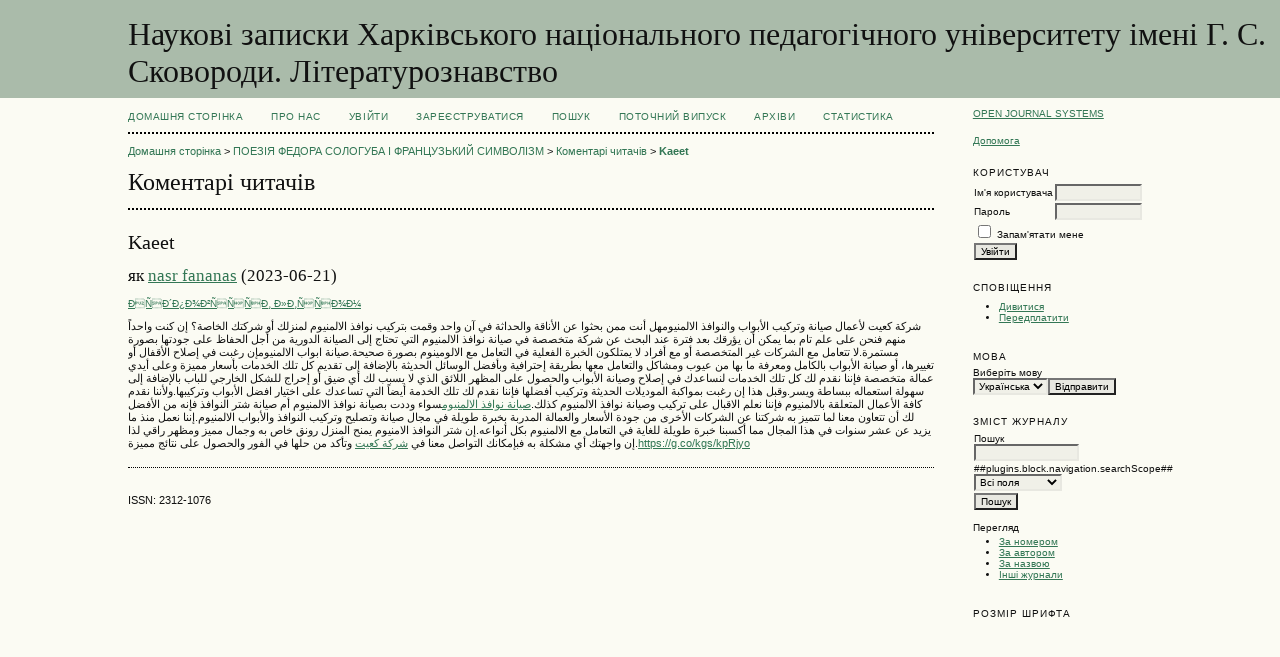

--- FILE ---
content_type: text/html; charset=utf-8
request_url: http://journals.hnpu.edu.ua/index.php/literature/comment/view/4159/2144/2028
body_size: 17063
content:

<!DOCTYPE html PUBLIC "-//W3C//DTD XHTML 1.0 Transitional//EN"
	"http://www.w3.org/TR/xhtml1/DTD/xhtml1-transitional.dtd">
<html xmlns="http://www.w3.org/1999/xhtml" lang="uk-UA" xml:lang="uk-UA">
<head>
	<meta http-equiv="Content-Type" content="text/html; charset=utf-8" />
	<title>Коментарі читачів</title>
	<meta name="description" content="Наукові записки Харківського національного педагогічного університету ім. Г. С. Сковороди. Літературознавство" />
	<meta name="keywords" content="літературознавство; література; українська література; зарубіжна література; світова література; теорія літератури; наратологія; російськая література" />
	<meta name="generator" content="Open Journal Systems 2.4.8.2" />
	
		<link rel="stylesheet" href="http://journals.hnpu.edu.ua/lib/pkp/styles/pkp.css" type="text/css" />
	<link rel="stylesheet" href="http://journals.hnpu.edu.ua/lib/pkp/styles/common.css" type="text/css" />
	<link rel="stylesheet" href="http://journals.hnpu.edu.ua/styles/common.css" type="text/css" />
	<link rel="stylesheet" href="http://journals.hnpu.edu.ua/styles/compiled.css" type="text/css" />

	<!-- Base Jquery -->
	<script type="text/javascript" src="//www.google.com/jsapi"></script>
		<script type="text/javascript">
			<!--
			// Provide a local fallback if the CDN cannot be reached
			if (typeof google == 'undefined') {
				document.write(unescape("%3Cscript src='http://journals.hnpu.edu.ua/lib/pkp/js/lib/jquery/jquery.min.js' type='text/javascript'%3E%3C/script%3E"));
				document.write(unescape("%3Cscript src='http://journals.hnpu.edu.ua/lib/pkp/js/lib/jquery/plugins/jqueryUi.min.js' type='text/javascript'%3E%3C/script%3E"));
			} else {
				google.load("jquery", "1.4.4");
				google.load("jqueryui", "1.8.6");
			}
			// -->
		</script>
	
	
	
	<link rel="stylesheet" href="http://journals.hnpu.edu.ua/styles/sidebar.css" type="text/css" />		<link rel="stylesheet" href="http://journals.hnpu.edu.ua/styles/rightSidebar.css" type="text/css" />	
			<link rel="stylesheet" href="http://journals.hnpu.edu.ua/plugins/generic/pln\css\pln.css" type="text/css" />
			<link rel="stylesheet" href="http://journals.hnpu.edu.ua/plugins/blocks/languageToggle/styles/languageToggle.css" type="text/css" />
	
	<!-- Default global locale keys for JavaScript -->
	
<script type="text/javascript">
	jQuery.pkp = jQuery.pkp || { };
	jQuery.pkp.locale = { };
			
				jQuery.pkp.locale.form_dataHasChanged = 'Дані цієї форми були змінені. Продовжити?';
	</script>
	<!-- Compiled scripts -->
			
<script type="text/javascript" src="http://journals.hnpu.edu.ua/lib/pkp/js/lib/jquery/plugins/jquery.tag-it.js"></script>
<script type="text/javascript" src="http://journals.hnpu.edu.ua/lib/pkp/js/lib/jquery/plugins/jquery.cookie.js"></script>

<script type="text/javascript" src="http://journals.hnpu.edu.ua/lib/pkp/js/functions/fontController.js"></script>
<script type="text/javascript" src="http://journals.hnpu.edu.ua/lib/pkp/js/functions/general.js"></script>
<script type="text/javascript" src="http://journals.hnpu.edu.ua/lib/pkp/js/functions/jqueryValidatorI18n.js"></script>

<script type="text/javascript" src="http://journals.hnpu.edu.ua/lib/pkp/js/classes/Helper.js"></script>
<script type="text/javascript" src="http://journals.hnpu.edu.ua/lib/pkp/js/classes/ObjectProxy.js"></script>
<script type="text/javascript" src="http://journals.hnpu.edu.ua/lib/pkp/js/classes/Handler.js"></script>
<script type="text/javascript" src="http://journals.hnpu.edu.ua/lib/pkp/js/classes/linkAction/LinkActionRequest.js"></script>
<script type="text/javascript" src="http://journals.hnpu.edu.ua/lib/pkp/js/classes/features/Feature.js"></script>

<script type="text/javascript" src="http://journals.hnpu.edu.ua/lib/pkp/js/controllers/SiteHandler.js"></script><!-- Included only for namespace definition -->
<script type="text/javascript" src="http://journals.hnpu.edu.ua/lib/pkp/js/controllers/UrlInDivHandler.js"></script>
<script type="text/javascript" src="http://journals.hnpu.edu.ua/lib/pkp/js/controllers/AutocompleteHandler.js"></script>
<script type="text/javascript" src="http://journals.hnpu.edu.ua/lib/pkp/js/controllers/ExtrasOnDemandHandler.js"></script>
<script type="text/javascript" src="http://journals.hnpu.edu.ua/lib/pkp/js/controllers/form/FormHandler.js"></script>
<script type="text/javascript" src="http://journals.hnpu.edu.ua/lib/pkp/js/controllers/form/AjaxFormHandler.js"></script>
<script type="text/javascript" src="http://journals.hnpu.edu.ua/lib/pkp/js/controllers/form/ClientFormHandler.js"></script>
<script type="text/javascript" src="http://journals.hnpu.edu.ua/lib/pkp/js/controllers/grid/GridHandler.js"></script>
<script type="text/javascript" src="http://journals.hnpu.edu.ua/lib/pkp/js/controllers/linkAction/LinkActionHandler.js"></script>

<script type="text/javascript" src="http://journals.hnpu.edu.ua/js/pages/search/SearchFormHandler.js"></script>
<script type="text/javascript" src="http://journals.hnpu.edu.ua/js/statistics/ReportGeneratorFormHandler.js"></script>
<script type="text/javascript" src="http://journals.hnpu.edu.ua/plugins/generic/lucene/js/LuceneAutocompleteHandler.js"></script>

<script type="text/javascript" src="http://journals.hnpu.edu.ua/lib/pkp/js/lib/jquery/plugins/jquery.pkp.js"></script>	
	<!-- Form validation -->
	<script type="text/javascript" src="http://journals.hnpu.edu.ua/lib/pkp/js/lib/jquery/plugins/validate/jquery.validate.js"></script>
	<script type="text/javascript">
		<!--
		// initialise plugins
		
		$(function(){
			jqueryValidatorI18n("http://journals.hnpu.edu.ua", "uk_UA"); // include the appropriate validation localization
			
			$(".tagit").live('click', function() {
				$(this).find('input').focus();
			});
		});
		// -->
		
	</script>

		
</head>
<body id="pkp-comments-readerComments">
<div id="container">

<div id="header">
<div id="headerTitle">
<h1>
	Наукові записки Харківського національного педагогічного університету    імені Г. С. Сковороди. Літературознавство
</h1>
</div>
</div>

<div id="body">

	<div id="sidebar">
							<div id="rightSidebar">
				<div class="block" id="sidebarDevelopedBy">
	<a class="blockTitle" href="http://pkp.sfu.ca/ojs/" id="developedBy">Open Journal Systems</a>
</div><div class="block" id="sidebarHelp">
	<a class="blockTitle" href="javascript:openHelp('http://journals.hnpu.edu.ua/index.php/literature/help')">Допомога</a>
</div><div class="block" id="sidebarUser">
			<span class="blockTitle">Користувач</span>
	
												<form method="post" action="http://journals.hnpu.edu.ua/index.php/literature/login/signIn">
					<table>
						<tr>
							<td><label for="sidebar-username">Ім'я користувача</label></td>
							<td><input type="text" id="sidebar-username" name="username" value="" size="12" maxlength="32" class="textField" /></td>
						</tr>
						<tr>
							<td><label for="sidebar-password">Пароль</label></td>
							<td><input type="password" id="sidebar-password" name="password" value="" size="12" class="textField" /></td>
						</tr>
						<tr>
							<td colspan="2"><input type="checkbox" id="remember" name="remember" value="1" /> <label for="remember">Запам'ятати мене</label></td>
						</tr>
						<tr>
							<td colspan="2"><input type="submit" value="Увійти" class="button" /></td>
						</tr>
					</table>
				</form>
						</div> <div class="block" id="notification">
	<span class="blockTitle">Сповіщення</span>
	<ul>
					<li><a href="http://journals.hnpu.edu.ua/index.php/literature/notification">Дивитися</a></li>
			<li><a href="http://journals.hnpu.edu.ua/index.php/literature/notification/subscribeMailList">Передплатити</a></li>
			</ul>
</div>

<div class="block" id="sidebarLanguageToggle">
	<script type="text/javascript">
		<!--
		function changeLanguage() {
			var e = document.getElementById('languageSelect');
			var new_locale = e.options[e.selectedIndex].value;

			var redirect_url = 'http://journals.hnpu.edu.ua/index.php/literature/user/setLocale/NEW_LOCALE?source=%2Findex.php%2Fliterature%2Fcomment%2Fview%2F4159%2F2144%2F2028';
			redirect_url = redirect_url.replace("NEW_LOCALE", new_locale);

			window.location.href = redirect_url;
		}
		//-->
	</script>
	<span class="blockTitle">Мова</span>
	<form action="#">
		<label for="languageSelect">Виберіть мову</label>
		<select id="languageSelect" size="1" name="locale" class="selectMenu"><option label="English" value="en_US">English</option>
<option label="Українська" value="uk_UA" selected="selected">Українська</option>
</select>
		<input type="submit" class="button" value="Відправити" onclick="changeLanguage(); return false;" />
	</form>
</div>
<div class="block" id="sidebarNavigation">
	<span class="blockTitle">Зміст журналу</span>

	
	
	<form id="simplesearchForm" action="http://journals.hnpu.edu.ua/index.php/literature/comment/search">
				<table id="simpleSearchInput">
			<tr>
				<td>
													<label for="simpleQuery">Пошук <br />
					<input type="text" id="simpleQuery" name="simpleQuery" size="15" maxlength="255" value="" class="textField" /></label>
								</td>
			</tr>
			<tr>
				<td><label for="searchField">
				##plugins.block.navigation.searchScope##
				<br />
				<select id="searchField" name="searchField" size="1" class="selectMenu">
					<option label="Всі поля" value="query">Всі поля</option>
<option label="Автори" value="authors">Автори</option>
<option label="Назва" value="title">Назва</option>
<option label="Анотація" value="abstract">Анотація</option>
<option label="Індексні поля" value="indexTerms">Індексні поля</option>
<option label="Повний текст" value="galleyFullText">Повний текст</option>

				</select></label>
				</td>
			</tr>
			<tr>
				<td><input type="submit" value="Пошук" class="button" /></td>
			</tr>
		</table>
	</form>

	<br />

		<span class="blockSubtitle">Перегляд</span>
	<ul>
		<li><a href="http://journals.hnpu.edu.ua/index.php/literature/issue/archive">За номером</a></li>
		<li><a href="http://journals.hnpu.edu.ua/index.php/literature/search/authors">За автором</a></li>
		<li><a href="http://journals.hnpu.edu.ua/index.php/literature/search/titles">За назвою</a></li>
		
					<li><a href="http://journals.hnpu.edu.ua/index.php/index">Інші журнали</a></li>
						</ul>
	</div>

<!-- Add javascript required for font sizer -->
<script type="text/javascript">
	<!--
	$(function(){
		fontSize("#sizer", "body", 9, 16, 32, ""); // Initialize the font sizer
	});
	// -->
</script>

<div class="block" id="sidebarFontSize" style="margin-bottom: 4px;">
	<span class="blockTitle">Розмір шрифта</span>
	<div id="sizer"></div>
</div>
<br />

			</div>
			</div>

<div id="main">
<div id="navbar">
	<ul class="menu">
		<li id="home"><a href="http://journals.hnpu.edu.ua/index.php/literature/index">Домашня сторінка</a></li>
		<li id="about"><a href="http://journals.hnpu.edu.ua/index.php/literature/about">Про нас</a></li>

					<li id="login"><a href="http://journals.hnpu.edu.ua/index.php/literature/login">Увійти</a></li>
							<li id="register"><a href="http://journals.hnpu.edu.ua/index.php/literature/user/register">Зареєструватися</a></li>
												<li id="search"><a href="http://journals.hnpu.edu.ua/index.php/literature/search">Пошук</a></li>
		
					<li id="current"><a href="http://journals.hnpu.edu.ua/index.php/literature/issue/current">Поточний випуск</a></li>
			<li id="archives"><a href="http://journals.hnpu.edu.ua/index.php/literature/issue/archive">Архіви</a></li>
		
				<li><a href="http://journals.hnpu.edu.ua/index.php/literature/statistics" target="_parent">Статистика</a></li>

								</ul>
</div>
<div id="breadcrumb">
	<a href="http://journals.hnpu.edu.ua/index.php/literature/index">Домашня сторінка</a> &gt;
			<a href="http://journals.hnpu.edu.ua/index.php/literature/article/view/4159/2144" class="hierarchyLink">ПОЕЗІЯ ФЕДОРА СОЛОГУБА І ФРАНЦУЗЬКИЙ СИМВОЛІЗМ</a> &gt;
			<a href="http://journals.hnpu.edu.ua/index.php/literature/comment/view/4159/2144" class="hierarchyLink">Коментарі читачів</a> &gt;
			<a href="http://journals.hnpu.edu.ua/index.php/literature/comment/view/4159/2144/2028" class="current">Kaeet</a></div>

<h2>Коментарі читачів</h2>


<div id="content">


	<div id="comments">
		<div id="comment">
	<h3>Kaeet</h3>
	<h4>
					
			як <a href="http://journals.hnpu.edu.ua/index.php/literature/user/viewPublicProfile/2295" target="_parent">nasr fananas</a>
				(2023-06-21)
	</h4>
	</div>
	<p>

	
				
		<script type="text/javascript">eval(unescape('%64%6f%63%75%6d%65%6e%74%2e%77%72%69%74%65%28%27%3c%61%20%68%72%65%66%3d%22%6d%61%69%6c%74%6f%3a%6e%61%73%72%66%61%6e%61%6e%61%73%40%74%65%6d%6c%2e%6e%65%74%3f%73%75%62%6a%65%63%74%3d%4b%61%65%65%74%22%20%63%6c%61%73%73%3d%22%61%63%74%69%6f%6e%22%3e%d0%92%d1%96%d0%b4%d0%bf%d0%be%d0%b2%d1%96%d1%81%d1%82%d0%b8%20%d0%bb%d0%b8%d1%81%d1%82%d0%be%d0%bc%3c%2f%61%3e%27%29%3b'))</script>
			
	
	
	<br />
	</p>

	شركة كعيت لأعمال صيانة وتركيب الأبواب والنوافذ الالمنيومهل أنت ممن بحثوا عن الأناقة والحداثة في آن واحد وقمت بتركيب نوافذ الالمنيوم لمنزلك أو شركتك الخاصة؟ إن كنت واحداً منهم فنحن على علم تام بما يمكن أن يؤرقك بعد فترة عند البحث عن شركة متخصصة في صيانة نوافذ الالمنيوم التي تحتاج إلى الصيانة الدورية من أجل الحفاظ على جودتها بصورة مستمرة.لا تتعامل مع الشركات غير المتخصصة أو مع أفراد لا يمتلكون الخبرة الفعلية في التعامل مع الالومينوم بصورة صحيحة.صيانة ابواب الالمنيومإن رغبت في إصلاح الأقفال أو تغييرها، أو صيانة الأبواب بالكامل ومعرفة ما بها من عيوب ومشاكل والتعامل معها بطريقة إحترافية وبأفضل الوسائل الحديثة بالإضافة إلى تقديم كل تلك الخدمات بأسعار مميزة وعلى أيدي عمالة متخصصة فإننا نقدم لك كل تلك الخدمات لنساعدك في إصلاح وصيانة الأبواب والحصول على المظهر اللائق الذي لا يسبب لك أي ضيق أو إحراج للشكل الخارجي للباب بالإضافة إلى سهولة استعماله ببساطة ويسر.وقبل هذا إن رغبت بمواكبة الموديلات الحديثة وتركيب أفضلها فإننا نقدم لك تلك الخدمة أيضاً التي تساعدك على اختيار افضل الأبواب وتركيبها.ولأننا نقدم كافة الأعمال المتعلقة بالالمنيوم فإننا نعلم الاقبال على تركيب وصيانة نوافذ الالمنيوم كذلك.<a href="https://g.co/kgs/kpRjyo">صيانة نوافذ الالمنيوم</a>سواء وددت بصيانة نوافذ الالمنيوم أم صيانة شتر النوافذ فإنه من الأفضل لك أن تتعاون معنا لما تتميز به شركتنا عن الشركات الأخرى من جودة الأسعار والعمالة المدربة بخبرة طويلة في مجال صيانة وتصليح وتركيب النوافذ والأبواب الالمنيوم.إننا نعمل منذ ما يزيد عن عشر سنوات في هذا المجال مما أكسبنا خبرة طويلة للغاية في التعامل مع الالمنيوم بكل أنواعه.إن شتر النوافذ الامنيوم يمنح المنزل رونق خاص به وجمال مميز ومظهر راقي لذا إن واجهتك أي مشكلة به فبإمكانك التواصل معنا في <a href="https://g.co/kgs/kpRjyo">شركة كعيت</a> وتأكد من حلها في الفور والحصول على نتائج مميزة.<a href="https://g.co/kgs/kpRjyo">https://g.co/kgs/kpRjyo</a> 

<br /><br />

<div class="separator"></div>



	
</div>

	<br /><br />
	<div id="pageFooter">ISSN: 2312-1076</div>
</div><!-- content -->
</div><!-- main -->
</div><!-- body -->



</div><!-- container -->
</body>
</html>

--- FILE ---
content_type: application/javascript
request_url: http://journals.hnpu.edu.ua/lib/pkp/js/functions/jqueryValidatorI18n.js
body_size: 1042
content:
/**
 * jqueryValidatorI18n.js
 *
 * Copyright (c) 2013-2017 Simon Fraser University
 * Copyright (c) 2000-2016 John Willinsky
 * Distributed under the GNU GPL v2. For full terms see the file docs/COPYING.
 *
 * short function to map PKP localization strings to the jquery validation plugin localization
 */

/**
 * need a mapping of PKP locale strings to the ones used by the jquery validation plugin
 */
function jqueryValidatorI18n(baseUrl, locale) {
	var scriptPrefix;
	scriptPrefix = baseUrl + "/lib/pkp/js/lib/jquery/plugins/validate/localization/messages_";
	switch(locale) {
		//TODO: add all other PKP supported locales
		// French
		case 'fr_FR':
		case 'ca_FR':
			eval($.getScript(scriptPrefix + "fr.js"));
			break;
		// Portuguese
		case 'pt_BR':
			eval($.getScript(scriptPrefix + "ptbr.js"));
			break;
		case 'pt_PT':
			eval($.getScript(scriptPrefix + "ptpt.js"));
			break;
		// Spanish
		case 'es_AR':
		case 'es_ES':
			eval($.getScript(scriptPrefix + "es.js"));
			break;
		default:
			// default to no localization
	}
}
